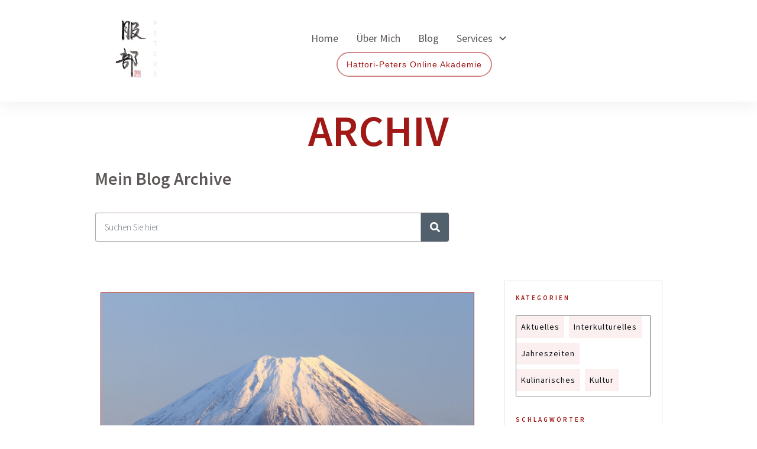

--- FILE ---
content_type: application/x-javascript; charset=utf-8
request_url: https://consent.cookiebot.com/3c1a0eea-1d98-4e9f-81a8-9244268f982f/cc.js?renew=false&referer=www.hattori-peters.de&dnt=false&init=false
body_size: 216
content:
if(console){var cookiedomainwarning='Error: The domain WWW.HATTORI-PETERS.DE is not authorized to show the cookie banner for domain group ID 3c1a0eea-1d98-4e9f-81a8-9244268f982f. Please add it to the domain group in the Cookiebot Manager to authorize the domain.';if(typeof console.warn === 'function'){console.warn(cookiedomainwarning)}else{console.log(cookiedomainwarning)}};